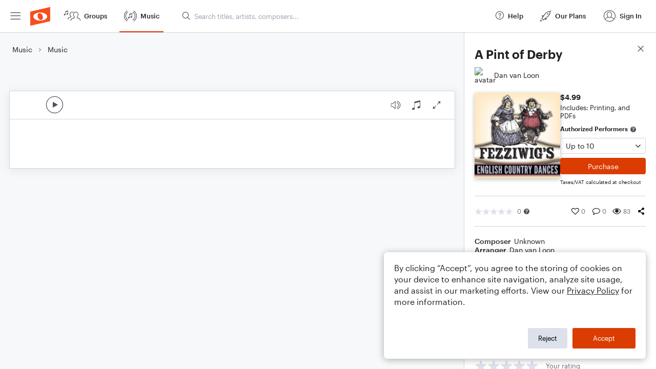

--- FILE ---
content_type: text/html; charset=utf-8
request_url: https://www.noteflight.com/pub_embed/69cb7b5992a71337c27a12d8a9b4d9ab?token=eyJhbGciOiJIUzI1NiJ9.eyJkYXRhIjp7InB1Ymxpc2hlZF9zY29yZV9pZCI6IjY5Y2I3YjU5OTJhNzEzMzdjMjdhMTJkOGE5YjRkOWFiIiwicHJldmlldyI6dHJ1ZSwicGVyc29uYWxpemF0aW9uIjpudWxsLCJkaXNhYmxlUHJpbnRpbmciOnRydWV9LCJleHAiOjE3NjkzMjIwOTh9.HkgBt6bcWctIn_-VhXThWkgJdXmp4JofdpCl26-FgYM
body_size: 1596
content:
<!DOCTYPE html>
<html lang="en" xml:lang="en" xmlns="http://www.w3.org/1999/xhtml">
  <head>
    <meta content="text/html;charset=UTF-8" http-equiv="content-type" />
    <meta http-equiv="X-UA-Compatible" content="requiresActiveX=true" />

      <meta name="robots" content="noindex,nofollow" />

    <title>
      Noteflight - Online Music Notation Software
    </title>
    <script language="javascript">
      var appConfigJsonB64 = "[base64]"
    </script>
    <script src="https://production-assets.noteflight.com/speedyg/speedyg-a8e1916442d63d519d18.js"></script>
  </head>
  <body id="appBody">
  <div id="mainPage">
    <div id="embedContainer">
      <iframe id="embedIframe" class="fullSize" allow="autoplay; fullscreen"></iframe>
    </div>
    <div id="svgContainer">
      <div id="svgContainerHeader" class="svgContainerHeader" role="navigation" aria-label="svgContainerHeade">
        <div class="svgContainerHeaderInner" role="toolbar" aria-orientation="horizontal">
          <div class="headerPaletteLeft">
            <button
              id="playButton"
              class="unstyled paletteButton playCircle"
              aria-label="Play">
            </button>
          </div>
          <div class="headerPaletteRight">
            <button
              id="playbackButton"
              class="unstyled paletteButton playback"
              aria-label="Playback">
            </button>
            <button
              id="scoreButton"
              class="unstyled paletteButton notes"
              aria-label="Score">
            </button>
            <div id="printButtonContainer" class="hidden">
              <button
                id="printButton"
                class="unstyled paletteButton printSimple"
                aria-label="Print PDF Sample"
                aria-disabled="true">
              </button>
            </div>
            <button
              id="fullScreenButton"
              class="unstyled paletteButton"
              aria-label="Full Screen">
            </button>
          </div>
        </div>
      </div>
      <div id="pagesContainer" class="pagesContainer" role="main">
        <div id="pageTurnerBack" class="performUI performPageTurner back"></div>
        <div id="pageTurnerForward" class="performUI performPageTurner forward"></div>
      </div>
      <div id="spinner" class="hidden">
        <div id="spinner" class="overlay">
          <div class="spinnerContainer">
            <div class="spinner">
            </div>
            <div id="overlayCaption" class="overlayCaption"></div>
          </div>
        </div>
      </div>
    </div>
  </div>
</body>

</html>
